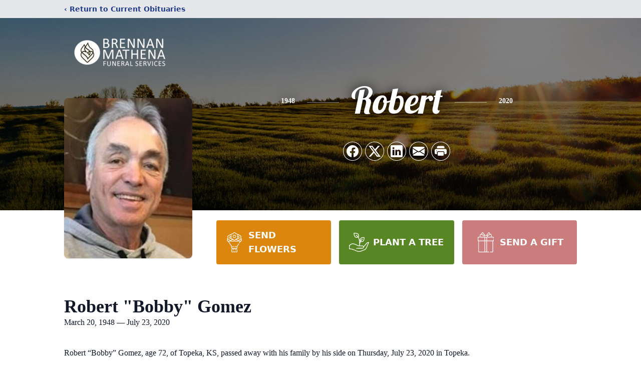

--- FILE ---
content_type: text/html; charset=utf-8
request_url: https://www.google.com/recaptcha/enterprise/anchor?ar=1&k=6LexWFkjAAAAAErALCzm3tYGCPDl7ncBsvnzQizx&co=aHR0cHM6Ly93d3cuYnJlbm5hbm1hdGhlbmFmaC5jb206NDQz&hl=en&type=image&v=N67nZn4AqZkNcbeMu4prBgzg&theme=light&size=invisible&badge=bottomright&anchor-ms=20000&execute-ms=30000&cb=yvoczenyyu16
body_size: 48680
content:
<!DOCTYPE HTML><html dir="ltr" lang="en"><head><meta http-equiv="Content-Type" content="text/html; charset=UTF-8">
<meta http-equiv="X-UA-Compatible" content="IE=edge">
<title>reCAPTCHA</title>
<style type="text/css">
/* cyrillic-ext */
@font-face {
  font-family: 'Roboto';
  font-style: normal;
  font-weight: 400;
  font-stretch: 100%;
  src: url(//fonts.gstatic.com/s/roboto/v48/KFO7CnqEu92Fr1ME7kSn66aGLdTylUAMa3GUBHMdazTgWw.woff2) format('woff2');
  unicode-range: U+0460-052F, U+1C80-1C8A, U+20B4, U+2DE0-2DFF, U+A640-A69F, U+FE2E-FE2F;
}
/* cyrillic */
@font-face {
  font-family: 'Roboto';
  font-style: normal;
  font-weight: 400;
  font-stretch: 100%;
  src: url(//fonts.gstatic.com/s/roboto/v48/KFO7CnqEu92Fr1ME7kSn66aGLdTylUAMa3iUBHMdazTgWw.woff2) format('woff2');
  unicode-range: U+0301, U+0400-045F, U+0490-0491, U+04B0-04B1, U+2116;
}
/* greek-ext */
@font-face {
  font-family: 'Roboto';
  font-style: normal;
  font-weight: 400;
  font-stretch: 100%;
  src: url(//fonts.gstatic.com/s/roboto/v48/KFO7CnqEu92Fr1ME7kSn66aGLdTylUAMa3CUBHMdazTgWw.woff2) format('woff2');
  unicode-range: U+1F00-1FFF;
}
/* greek */
@font-face {
  font-family: 'Roboto';
  font-style: normal;
  font-weight: 400;
  font-stretch: 100%;
  src: url(//fonts.gstatic.com/s/roboto/v48/KFO7CnqEu92Fr1ME7kSn66aGLdTylUAMa3-UBHMdazTgWw.woff2) format('woff2');
  unicode-range: U+0370-0377, U+037A-037F, U+0384-038A, U+038C, U+038E-03A1, U+03A3-03FF;
}
/* math */
@font-face {
  font-family: 'Roboto';
  font-style: normal;
  font-weight: 400;
  font-stretch: 100%;
  src: url(//fonts.gstatic.com/s/roboto/v48/KFO7CnqEu92Fr1ME7kSn66aGLdTylUAMawCUBHMdazTgWw.woff2) format('woff2');
  unicode-range: U+0302-0303, U+0305, U+0307-0308, U+0310, U+0312, U+0315, U+031A, U+0326-0327, U+032C, U+032F-0330, U+0332-0333, U+0338, U+033A, U+0346, U+034D, U+0391-03A1, U+03A3-03A9, U+03B1-03C9, U+03D1, U+03D5-03D6, U+03F0-03F1, U+03F4-03F5, U+2016-2017, U+2034-2038, U+203C, U+2040, U+2043, U+2047, U+2050, U+2057, U+205F, U+2070-2071, U+2074-208E, U+2090-209C, U+20D0-20DC, U+20E1, U+20E5-20EF, U+2100-2112, U+2114-2115, U+2117-2121, U+2123-214F, U+2190, U+2192, U+2194-21AE, U+21B0-21E5, U+21F1-21F2, U+21F4-2211, U+2213-2214, U+2216-22FF, U+2308-230B, U+2310, U+2319, U+231C-2321, U+2336-237A, U+237C, U+2395, U+239B-23B7, U+23D0, U+23DC-23E1, U+2474-2475, U+25AF, U+25B3, U+25B7, U+25BD, U+25C1, U+25CA, U+25CC, U+25FB, U+266D-266F, U+27C0-27FF, U+2900-2AFF, U+2B0E-2B11, U+2B30-2B4C, U+2BFE, U+3030, U+FF5B, U+FF5D, U+1D400-1D7FF, U+1EE00-1EEFF;
}
/* symbols */
@font-face {
  font-family: 'Roboto';
  font-style: normal;
  font-weight: 400;
  font-stretch: 100%;
  src: url(//fonts.gstatic.com/s/roboto/v48/KFO7CnqEu92Fr1ME7kSn66aGLdTylUAMaxKUBHMdazTgWw.woff2) format('woff2');
  unicode-range: U+0001-000C, U+000E-001F, U+007F-009F, U+20DD-20E0, U+20E2-20E4, U+2150-218F, U+2190, U+2192, U+2194-2199, U+21AF, U+21E6-21F0, U+21F3, U+2218-2219, U+2299, U+22C4-22C6, U+2300-243F, U+2440-244A, U+2460-24FF, U+25A0-27BF, U+2800-28FF, U+2921-2922, U+2981, U+29BF, U+29EB, U+2B00-2BFF, U+4DC0-4DFF, U+FFF9-FFFB, U+10140-1018E, U+10190-1019C, U+101A0, U+101D0-101FD, U+102E0-102FB, U+10E60-10E7E, U+1D2C0-1D2D3, U+1D2E0-1D37F, U+1F000-1F0FF, U+1F100-1F1AD, U+1F1E6-1F1FF, U+1F30D-1F30F, U+1F315, U+1F31C, U+1F31E, U+1F320-1F32C, U+1F336, U+1F378, U+1F37D, U+1F382, U+1F393-1F39F, U+1F3A7-1F3A8, U+1F3AC-1F3AF, U+1F3C2, U+1F3C4-1F3C6, U+1F3CA-1F3CE, U+1F3D4-1F3E0, U+1F3ED, U+1F3F1-1F3F3, U+1F3F5-1F3F7, U+1F408, U+1F415, U+1F41F, U+1F426, U+1F43F, U+1F441-1F442, U+1F444, U+1F446-1F449, U+1F44C-1F44E, U+1F453, U+1F46A, U+1F47D, U+1F4A3, U+1F4B0, U+1F4B3, U+1F4B9, U+1F4BB, U+1F4BF, U+1F4C8-1F4CB, U+1F4D6, U+1F4DA, U+1F4DF, U+1F4E3-1F4E6, U+1F4EA-1F4ED, U+1F4F7, U+1F4F9-1F4FB, U+1F4FD-1F4FE, U+1F503, U+1F507-1F50B, U+1F50D, U+1F512-1F513, U+1F53E-1F54A, U+1F54F-1F5FA, U+1F610, U+1F650-1F67F, U+1F687, U+1F68D, U+1F691, U+1F694, U+1F698, U+1F6AD, U+1F6B2, U+1F6B9-1F6BA, U+1F6BC, U+1F6C6-1F6CF, U+1F6D3-1F6D7, U+1F6E0-1F6EA, U+1F6F0-1F6F3, U+1F6F7-1F6FC, U+1F700-1F7FF, U+1F800-1F80B, U+1F810-1F847, U+1F850-1F859, U+1F860-1F887, U+1F890-1F8AD, U+1F8B0-1F8BB, U+1F8C0-1F8C1, U+1F900-1F90B, U+1F93B, U+1F946, U+1F984, U+1F996, U+1F9E9, U+1FA00-1FA6F, U+1FA70-1FA7C, U+1FA80-1FA89, U+1FA8F-1FAC6, U+1FACE-1FADC, U+1FADF-1FAE9, U+1FAF0-1FAF8, U+1FB00-1FBFF;
}
/* vietnamese */
@font-face {
  font-family: 'Roboto';
  font-style: normal;
  font-weight: 400;
  font-stretch: 100%;
  src: url(//fonts.gstatic.com/s/roboto/v48/KFO7CnqEu92Fr1ME7kSn66aGLdTylUAMa3OUBHMdazTgWw.woff2) format('woff2');
  unicode-range: U+0102-0103, U+0110-0111, U+0128-0129, U+0168-0169, U+01A0-01A1, U+01AF-01B0, U+0300-0301, U+0303-0304, U+0308-0309, U+0323, U+0329, U+1EA0-1EF9, U+20AB;
}
/* latin-ext */
@font-face {
  font-family: 'Roboto';
  font-style: normal;
  font-weight: 400;
  font-stretch: 100%;
  src: url(//fonts.gstatic.com/s/roboto/v48/KFO7CnqEu92Fr1ME7kSn66aGLdTylUAMa3KUBHMdazTgWw.woff2) format('woff2');
  unicode-range: U+0100-02BA, U+02BD-02C5, U+02C7-02CC, U+02CE-02D7, U+02DD-02FF, U+0304, U+0308, U+0329, U+1D00-1DBF, U+1E00-1E9F, U+1EF2-1EFF, U+2020, U+20A0-20AB, U+20AD-20C0, U+2113, U+2C60-2C7F, U+A720-A7FF;
}
/* latin */
@font-face {
  font-family: 'Roboto';
  font-style: normal;
  font-weight: 400;
  font-stretch: 100%;
  src: url(//fonts.gstatic.com/s/roboto/v48/KFO7CnqEu92Fr1ME7kSn66aGLdTylUAMa3yUBHMdazQ.woff2) format('woff2');
  unicode-range: U+0000-00FF, U+0131, U+0152-0153, U+02BB-02BC, U+02C6, U+02DA, U+02DC, U+0304, U+0308, U+0329, U+2000-206F, U+20AC, U+2122, U+2191, U+2193, U+2212, U+2215, U+FEFF, U+FFFD;
}
/* cyrillic-ext */
@font-face {
  font-family: 'Roboto';
  font-style: normal;
  font-weight: 500;
  font-stretch: 100%;
  src: url(//fonts.gstatic.com/s/roboto/v48/KFO7CnqEu92Fr1ME7kSn66aGLdTylUAMa3GUBHMdazTgWw.woff2) format('woff2');
  unicode-range: U+0460-052F, U+1C80-1C8A, U+20B4, U+2DE0-2DFF, U+A640-A69F, U+FE2E-FE2F;
}
/* cyrillic */
@font-face {
  font-family: 'Roboto';
  font-style: normal;
  font-weight: 500;
  font-stretch: 100%;
  src: url(//fonts.gstatic.com/s/roboto/v48/KFO7CnqEu92Fr1ME7kSn66aGLdTylUAMa3iUBHMdazTgWw.woff2) format('woff2');
  unicode-range: U+0301, U+0400-045F, U+0490-0491, U+04B0-04B1, U+2116;
}
/* greek-ext */
@font-face {
  font-family: 'Roboto';
  font-style: normal;
  font-weight: 500;
  font-stretch: 100%;
  src: url(//fonts.gstatic.com/s/roboto/v48/KFO7CnqEu92Fr1ME7kSn66aGLdTylUAMa3CUBHMdazTgWw.woff2) format('woff2');
  unicode-range: U+1F00-1FFF;
}
/* greek */
@font-face {
  font-family: 'Roboto';
  font-style: normal;
  font-weight: 500;
  font-stretch: 100%;
  src: url(//fonts.gstatic.com/s/roboto/v48/KFO7CnqEu92Fr1ME7kSn66aGLdTylUAMa3-UBHMdazTgWw.woff2) format('woff2');
  unicode-range: U+0370-0377, U+037A-037F, U+0384-038A, U+038C, U+038E-03A1, U+03A3-03FF;
}
/* math */
@font-face {
  font-family: 'Roboto';
  font-style: normal;
  font-weight: 500;
  font-stretch: 100%;
  src: url(//fonts.gstatic.com/s/roboto/v48/KFO7CnqEu92Fr1ME7kSn66aGLdTylUAMawCUBHMdazTgWw.woff2) format('woff2');
  unicode-range: U+0302-0303, U+0305, U+0307-0308, U+0310, U+0312, U+0315, U+031A, U+0326-0327, U+032C, U+032F-0330, U+0332-0333, U+0338, U+033A, U+0346, U+034D, U+0391-03A1, U+03A3-03A9, U+03B1-03C9, U+03D1, U+03D5-03D6, U+03F0-03F1, U+03F4-03F5, U+2016-2017, U+2034-2038, U+203C, U+2040, U+2043, U+2047, U+2050, U+2057, U+205F, U+2070-2071, U+2074-208E, U+2090-209C, U+20D0-20DC, U+20E1, U+20E5-20EF, U+2100-2112, U+2114-2115, U+2117-2121, U+2123-214F, U+2190, U+2192, U+2194-21AE, U+21B0-21E5, U+21F1-21F2, U+21F4-2211, U+2213-2214, U+2216-22FF, U+2308-230B, U+2310, U+2319, U+231C-2321, U+2336-237A, U+237C, U+2395, U+239B-23B7, U+23D0, U+23DC-23E1, U+2474-2475, U+25AF, U+25B3, U+25B7, U+25BD, U+25C1, U+25CA, U+25CC, U+25FB, U+266D-266F, U+27C0-27FF, U+2900-2AFF, U+2B0E-2B11, U+2B30-2B4C, U+2BFE, U+3030, U+FF5B, U+FF5D, U+1D400-1D7FF, U+1EE00-1EEFF;
}
/* symbols */
@font-face {
  font-family: 'Roboto';
  font-style: normal;
  font-weight: 500;
  font-stretch: 100%;
  src: url(//fonts.gstatic.com/s/roboto/v48/KFO7CnqEu92Fr1ME7kSn66aGLdTylUAMaxKUBHMdazTgWw.woff2) format('woff2');
  unicode-range: U+0001-000C, U+000E-001F, U+007F-009F, U+20DD-20E0, U+20E2-20E4, U+2150-218F, U+2190, U+2192, U+2194-2199, U+21AF, U+21E6-21F0, U+21F3, U+2218-2219, U+2299, U+22C4-22C6, U+2300-243F, U+2440-244A, U+2460-24FF, U+25A0-27BF, U+2800-28FF, U+2921-2922, U+2981, U+29BF, U+29EB, U+2B00-2BFF, U+4DC0-4DFF, U+FFF9-FFFB, U+10140-1018E, U+10190-1019C, U+101A0, U+101D0-101FD, U+102E0-102FB, U+10E60-10E7E, U+1D2C0-1D2D3, U+1D2E0-1D37F, U+1F000-1F0FF, U+1F100-1F1AD, U+1F1E6-1F1FF, U+1F30D-1F30F, U+1F315, U+1F31C, U+1F31E, U+1F320-1F32C, U+1F336, U+1F378, U+1F37D, U+1F382, U+1F393-1F39F, U+1F3A7-1F3A8, U+1F3AC-1F3AF, U+1F3C2, U+1F3C4-1F3C6, U+1F3CA-1F3CE, U+1F3D4-1F3E0, U+1F3ED, U+1F3F1-1F3F3, U+1F3F5-1F3F7, U+1F408, U+1F415, U+1F41F, U+1F426, U+1F43F, U+1F441-1F442, U+1F444, U+1F446-1F449, U+1F44C-1F44E, U+1F453, U+1F46A, U+1F47D, U+1F4A3, U+1F4B0, U+1F4B3, U+1F4B9, U+1F4BB, U+1F4BF, U+1F4C8-1F4CB, U+1F4D6, U+1F4DA, U+1F4DF, U+1F4E3-1F4E6, U+1F4EA-1F4ED, U+1F4F7, U+1F4F9-1F4FB, U+1F4FD-1F4FE, U+1F503, U+1F507-1F50B, U+1F50D, U+1F512-1F513, U+1F53E-1F54A, U+1F54F-1F5FA, U+1F610, U+1F650-1F67F, U+1F687, U+1F68D, U+1F691, U+1F694, U+1F698, U+1F6AD, U+1F6B2, U+1F6B9-1F6BA, U+1F6BC, U+1F6C6-1F6CF, U+1F6D3-1F6D7, U+1F6E0-1F6EA, U+1F6F0-1F6F3, U+1F6F7-1F6FC, U+1F700-1F7FF, U+1F800-1F80B, U+1F810-1F847, U+1F850-1F859, U+1F860-1F887, U+1F890-1F8AD, U+1F8B0-1F8BB, U+1F8C0-1F8C1, U+1F900-1F90B, U+1F93B, U+1F946, U+1F984, U+1F996, U+1F9E9, U+1FA00-1FA6F, U+1FA70-1FA7C, U+1FA80-1FA89, U+1FA8F-1FAC6, U+1FACE-1FADC, U+1FADF-1FAE9, U+1FAF0-1FAF8, U+1FB00-1FBFF;
}
/* vietnamese */
@font-face {
  font-family: 'Roboto';
  font-style: normal;
  font-weight: 500;
  font-stretch: 100%;
  src: url(//fonts.gstatic.com/s/roboto/v48/KFO7CnqEu92Fr1ME7kSn66aGLdTylUAMa3OUBHMdazTgWw.woff2) format('woff2');
  unicode-range: U+0102-0103, U+0110-0111, U+0128-0129, U+0168-0169, U+01A0-01A1, U+01AF-01B0, U+0300-0301, U+0303-0304, U+0308-0309, U+0323, U+0329, U+1EA0-1EF9, U+20AB;
}
/* latin-ext */
@font-face {
  font-family: 'Roboto';
  font-style: normal;
  font-weight: 500;
  font-stretch: 100%;
  src: url(//fonts.gstatic.com/s/roboto/v48/KFO7CnqEu92Fr1ME7kSn66aGLdTylUAMa3KUBHMdazTgWw.woff2) format('woff2');
  unicode-range: U+0100-02BA, U+02BD-02C5, U+02C7-02CC, U+02CE-02D7, U+02DD-02FF, U+0304, U+0308, U+0329, U+1D00-1DBF, U+1E00-1E9F, U+1EF2-1EFF, U+2020, U+20A0-20AB, U+20AD-20C0, U+2113, U+2C60-2C7F, U+A720-A7FF;
}
/* latin */
@font-face {
  font-family: 'Roboto';
  font-style: normal;
  font-weight: 500;
  font-stretch: 100%;
  src: url(//fonts.gstatic.com/s/roboto/v48/KFO7CnqEu92Fr1ME7kSn66aGLdTylUAMa3yUBHMdazQ.woff2) format('woff2');
  unicode-range: U+0000-00FF, U+0131, U+0152-0153, U+02BB-02BC, U+02C6, U+02DA, U+02DC, U+0304, U+0308, U+0329, U+2000-206F, U+20AC, U+2122, U+2191, U+2193, U+2212, U+2215, U+FEFF, U+FFFD;
}
/* cyrillic-ext */
@font-face {
  font-family: 'Roboto';
  font-style: normal;
  font-weight: 900;
  font-stretch: 100%;
  src: url(//fonts.gstatic.com/s/roboto/v48/KFO7CnqEu92Fr1ME7kSn66aGLdTylUAMa3GUBHMdazTgWw.woff2) format('woff2');
  unicode-range: U+0460-052F, U+1C80-1C8A, U+20B4, U+2DE0-2DFF, U+A640-A69F, U+FE2E-FE2F;
}
/* cyrillic */
@font-face {
  font-family: 'Roboto';
  font-style: normal;
  font-weight: 900;
  font-stretch: 100%;
  src: url(//fonts.gstatic.com/s/roboto/v48/KFO7CnqEu92Fr1ME7kSn66aGLdTylUAMa3iUBHMdazTgWw.woff2) format('woff2');
  unicode-range: U+0301, U+0400-045F, U+0490-0491, U+04B0-04B1, U+2116;
}
/* greek-ext */
@font-face {
  font-family: 'Roboto';
  font-style: normal;
  font-weight: 900;
  font-stretch: 100%;
  src: url(//fonts.gstatic.com/s/roboto/v48/KFO7CnqEu92Fr1ME7kSn66aGLdTylUAMa3CUBHMdazTgWw.woff2) format('woff2');
  unicode-range: U+1F00-1FFF;
}
/* greek */
@font-face {
  font-family: 'Roboto';
  font-style: normal;
  font-weight: 900;
  font-stretch: 100%;
  src: url(//fonts.gstatic.com/s/roboto/v48/KFO7CnqEu92Fr1ME7kSn66aGLdTylUAMa3-UBHMdazTgWw.woff2) format('woff2');
  unicode-range: U+0370-0377, U+037A-037F, U+0384-038A, U+038C, U+038E-03A1, U+03A3-03FF;
}
/* math */
@font-face {
  font-family: 'Roboto';
  font-style: normal;
  font-weight: 900;
  font-stretch: 100%;
  src: url(//fonts.gstatic.com/s/roboto/v48/KFO7CnqEu92Fr1ME7kSn66aGLdTylUAMawCUBHMdazTgWw.woff2) format('woff2');
  unicode-range: U+0302-0303, U+0305, U+0307-0308, U+0310, U+0312, U+0315, U+031A, U+0326-0327, U+032C, U+032F-0330, U+0332-0333, U+0338, U+033A, U+0346, U+034D, U+0391-03A1, U+03A3-03A9, U+03B1-03C9, U+03D1, U+03D5-03D6, U+03F0-03F1, U+03F4-03F5, U+2016-2017, U+2034-2038, U+203C, U+2040, U+2043, U+2047, U+2050, U+2057, U+205F, U+2070-2071, U+2074-208E, U+2090-209C, U+20D0-20DC, U+20E1, U+20E5-20EF, U+2100-2112, U+2114-2115, U+2117-2121, U+2123-214F, U+2190, U+2192, U+2194-21AE, U+21B0-21E5, U+21F1-21F2, U+21F4-2211, U+2213-2214, U+2216-22FF, U+2308-230B, U+2310, U+2319, U+231C-2321, U+2336-237A, U+237C, U+2395, U+239B-23B7, U+23D0, U+23DC-23E1, U+2474-2475, U+25AF, U+25B3, U+25B7, U+25BD, U+25C1, U+25CA, U+25CC, U+25FB, U+266D-266F, U+27C0-27FF, U+2900-2AFF, U+2B0E-2B11, U+2B30-2B4C, U+2BFE, U+3030, U+FF5B, U+FF5D, U+1D400-1D7FF, U+1EE00-1EEFF;
}
/* symbols */
@font-face {
  font-family: 'Roboto';
  font-style: normal;
  font-weight: 900;
  font-stretch: 100%;
  src: url(//fonts.gstatic.com/s/roboto/v48/KFO7CnqEu92Fr1ME7kSn66aGLdTylUAMaxKUBHMdazTgWw.woff2) format('woff2');
  unicode-range: U+0001-000C, U+000E-001F, U+007F-009F, U+20DD-20E0, U+20E2-20E4, U+2150-218F, U+2190, U+2192, U+2194-2199, U+21AF, U+21E6-21F0, U+21F3, U+2218-2219, U+2299, U+22C4-22C6, U+2300-243F, U+2440-244A, U+2460-24FF, U+25A0-27BF, U+2800-28FF, U+2921-2922, U+2981, U+29BF, U+29EB, U+2B00-2BFF, U+4DC0-4DFF, U+FFF9-FFFB, U+10140-1018E, U+10190-1019C, U+101A0, U+101D0-101FD, U+102E0-102FB, U+10E60-10E7E, U+1D2C0-1D2D3, U+1D2E0-1D37F, U+1F000-1F0FF, U+1F100-1F1AD, U+1F1E6-1F1FF, U+1F30D-1F30F, U+1F315, U+1F31C, U+1F31E, U+1F320-1F32C, U+1F336, U+1F378, U+1F37D, U+1F382, U+1F393-1F39F, U+1F3A7-1F3A8, U+1F3AC-1F3AF, U+1F3C2, U+1F3C4-1F3C6, U+1F3CA-1F3CE, U+1F3D4-1F3E0, U+1F3ED, U+1F3F1-1F3F3, U+1F3F5-1F3F7, U+1F408, U+1F415, U+1F41F, U+1F426, U+1F43F, U+1F441-1F442, U+1F444, U+1F446-1F449, U+1F44C-1F44E, U+1F453, U+1F46A, U+1F47D, U+1F4A3, U+1F4B0, U+1F4B3, U+1F4B9, U+1F4BB, U+1F4BF, U+1F4C8-1F4CB, U+1F4D6, U+1F4DA, U+1F4DF, U+1F4E3-1F4E6, U+1F4EA-1F4ED, U+1F4F7, U+1F4F9-1F4FB, U+1F4FD-1F4FE, U+1F503, U+1F507-1F50B, U+1F50D, U+1F512-1F513, U+1F53E-1F54A, U+1F54F-1F5FA, U+1F610, U+1F650-1F67F, U+1F687, U+1F68D, U+1F691, U+1F694, U+1F698, U+1F6AD, U+1F6B2, U+1F6B9-1F6BA, U+1F6BC, U+1F6C6-1F6CF, U+1F6D3-1F6D7, U+1F6E0-1F6EA, U+1F6F0-1F6F3, U+1F6F7-1F6FC, U+1F700-1F7FF, U+1F800-1F80B, U+1F810-1F847, U+1F850-1F859, U+1F860-1F887, U+1F890-1F8AD, U+1F8B0-1F8BB, U+1F8C0-1F8C1, U+1F900-1F90B, U+1F93B, U+1F946, U+1F984, U+1F996, U+1F9E9, U+1FA00-1FA6F, U+1FA70-1FA7C, U+1FA80-1FA89, U+1FA8F-1FAC6, U+1FACE-1FADC, U+1FADF-1FAE9, U+1FAF0-1FAF8, U+1FB00-1FBFF;
}
/* vietnamese */
@font-face {
  font-family: 'Roboto';
  font-style: normal;
  font-weight: 900;
  font-stretch: 100%;
  src: url(//fonts.gstatic.com/s/roboto/v48/KFO7CnqEu92Fr1ME7kSn66aGLdTylUAMa3OUBHMdazTgWw.woff2) format('woff2');
  unicode-range: U+0102-0103, U+0110-0111, U+0128-0129, U+0168-0169, U+01A0-01A1, U+01AF-01B0, U+0300-0301, U+0303-0304, U+0308-0309, U+0323, U+0329, U+1EA0-1EF9, U+20AB;
}
/* latin-ext */
@font-face {
  font-family: 'Roboto';
  font-style: normal;
  font-weight: 900;
  font-stretch: 100%;
  src: url(//fonts.gstatic.com/s/roboto/v48/KFO7CnqEu92Fr1ME7kSn66aGLdTylUAMa3KUBHMdazTgWw.woff2) format('woff2');
  unicode-range: U+0100-02BA, U+02BD-02C5, U+02C7-02CC, U+02CE-02D7, U+02DD-02FF, U+0304, U+0308, U+0329, U+1D00-1DBF, U+1E00-1E9F, U+1EF2-1EFF, U+2020, U+20A0-20AB, U+20AD-20C0, U+2113, U+2C60-2C7F, U+A720-A7FF;
}
/* latin */
@font-face {
  font-family: 'Roboto';
  font-style: normal;
  font-weight: 900;
  font-stretch: 100%;
  src: url(//fonts.gstatic.com/s/roboto/v48/KFO7CnqEu92Fr1ME7kSn66aGLdTylUAMa3yUBHMdazQ.woff2) format('woff2');
  unicode-range: U+0000-00FF, U+0131, U+0152-0153, U+02BB-02BC, U+02C6, U+02DA, U+02DC, U+0304, U+0308, U+0329, U+2000-206F, U+20AC, U+2122, U+2191, U+2193, U+2212, U+2215, U+FEFF, U+FFFD;
}

</style>
<link rel="stylesheet" type="text/css" href="https://www.gstatic.com/recaptcha/releases/N67nZn4AqZkNcbeMu4prBgzg/styles__ltr.css">
<script nonce="00XjMHwSsEBR2hnHgtxe1g" type="text/javascript">window['__recaptcha_api'] = 'https://www.google.com/recaptcha/enterprise/';</script>
<script type="text/javascript" src="https://www.gstatic.com/recaptcha/releases/N67nZn4AqZkNcbeMu4prBgzg/recaptcha__en.js" nonce="00XjMHwSsEBR2hnHgtxe1g">
      
    </script></head>
<body><div id="rc-anchor-alert" class="rc-anchor-alert"></div>
<input type="hidden" id="recaptcha-token" value="[base64]">
<script type="text/javascript" nonce="00XjMHwSsEBR2hnHgtxe1g">
      recaptcha.anchor.Main.init("[\x22ainput\x22,[\x22bgdata\x22,\x22\x22,\[base64]/[base64]/[base64]/[base64]/[base64]/UltsKytdPUU6KEU8MjA0OD9SW2wrK109RT4+NnwxOTI6KChFJjY0NTEyKT09NTUyOTYmJk0rMTxjLmxlbmd0aCYmKGMuY2hhckNvZGVBdChNKzEpJjY0NTEyKT09NTYzMjA/[base64]/[base64]/[base64]/[base64]/[base64]/[base64]/[base64]\x22,\[base64]\\u003d\\u003d\x22,\[base64]/DrBTCrxtNP8OdB8KoSlvDoB3DgBgsA8KEwrXCksKCw5YLZMOUBcORwrXCk8KkNkXDisOXwqQ7wqJGw4DCvMORfVLCh8KsM8Oow4LCq8KTwroEwrc8GSXDrcKKZVjCoz3CsUYFVlh8RcO0w7XCpGhzKFvDh8K2EcOaAMOlCDYIcVo9Px/CkGTDgcKkw4zCjcK3wo97w7XDlQvCuQ/Chx/Cs8OCw77CgsOiwrEXwq0+KwR7cFpxw7DDmU/DsQbCkyrCmsKNIi5eTEpnwr47wrVaX8K4w4Zwa3rCkcKxw7XChsKCYcOTecKaw6HCmMKqwoXDgzrCk8OPw57DnsKKG2YSwpDCtsO9wpjDtjRow4jDjcKFw5DChTMQw60nMsK3XwLCosKnw5EAf8O7LWvDmG90B2hpaMKow7BcIz7Do3bCkwNUIF1aYSrDiMOiwqjCoX/CuzcyZSNvwrwsL0gtwqPCosKlwrlIw7x/w6rDmsKKwrs4w4siwqDDkxvCjT7CnsKIwprDtCHCnmzDtMOFwpMXwqtZwpFgNsOUwp3DlQUUVcKRw7QAfcOqKMO1YsKZSBF/OsKTFMONT1M6RklZw5xkw7jDnGg3W8K1G0wxwqxuNlDCtQfDpsORwowywrDCgcKswp/Ds1/[base64]/TiAawrjDqMOmCABTUAPCocOcw7o1w64IRXUgw5jCmMOSwrLDu1zDnMOhwrs3I8OVbGZzIglkw4DDolnCnMOuYsOAwpYHw5VUw7dIWn/CmElTMnZQWW/CgyXDmMOQwr4rwrjCiMOQT8K5w7Y0w57DqlzClijDphNffVhnA8OUGUR6woHCmWlCacOiw7x6bGjDlkdjw6Aow6RRPSrDlTcGw43DiMKmwphVVcKywoUFRAvDuRwMCHZkwozClMKjRGc6w7nDjcKxw5/CtsOgI8KWw43Dp8Omw6tgw6LDhsO4w6wPwoDCiMOxw6bDhDJvw5fCni/Dm8K2ME7CmBPDhg/[base64]/PsOsRCJ4w5LDhTBFdMKwccOowqjDn8KMPcKGwq/Dom7Ch8OFTE1XdQsVWnLCmRPDp8KAAsK7H8OwUkDDm2RsRhY4PsOxw4Iyw67DghMPQnYjCcORwo5sXSNiaygmw7VvwpQLClFEEMKKw6pTwr8cH2cmJFZdaDTCncOOLVFWwrXCiMKBB8KdFHjDkQHCizocVCTDiMKzXsOXfsO7wr7Cl27DshU4w7/DnDDCtcK/wrdnTMKHw6oRwr5owrvCs8OVw6HClsOcMsOJPFYXCcK/[base64]/w7fDnsOzDTgnwqpzw78hCAwcw4NMP8KMBcOKwoJkwoxKwqzCq8KAwooKEcK+wpDCm8K+OUbDk8Kzaz9Vw5hSIVjCmMOzC8Okwo/[base64]/GS4Bwo0iE1xjw7bCjEPDscOcIMKdcB4rPsOzwovCnyzCr8KvdsKowpLCnnzDo1giC8KwBEzCisKIwqkRwrDDvkHDjVFcw5t5dwzDpMOZBcOxw7/DrjJIYHF7ScKUQsKuaDvCqsODOsKDw6Qce8ODwrAMVMKhwrZWQ3jDo8Ohw6bCnMOgw78ofglKw4PDrAsoE17CuiYCwrdfwrjDilhRwoEFLy97w6kawpnChsKcwoLDoXNjwpgLSsOSw4E/RcKqwqbCr8OxfsK6w4RyXQIfwrPDo8ODbE3CncKgw7lIwrnChlwMwo1JRMKLwpfCk8KvCcKZNjHCsk9LDkjDiMKLCWPDm2jDo8K+wr3Di8O5w7o3YmXCinHCknU1woI/Y8KpCsKOBWbDl8KewqIAwo5AdErDqW3CkMKiCTksA0YJC0vChsKjw58hwpDCgMOMwoFqIw03LWUNfcK/K8Ovw58zVcK0w70wwopOw6HDiyrDohbClsKaHD4qw5/DvnROw4LDu8OAw5oyw5kCDcK+wqF0EcK+wrIyw6zDpMO0Z8Krw43Dn8OoRcKrDsK4d8OMNi/DqzzDmCcSw7DCuSoGP37CrcOqcsOuw4VWwoYQbcK+wpjDt8K6fxjCmCgrwqjDi2rDvmEkwoJiw5TCrVYuYwwDw7XDum8SwqzDlsKnwoEEwocUwpPCrcKQQDs5IQbDmUJZWMODe8OBZkzCtMOReE48w7/DhsOTw5HCslfDh8KLbVQNwoN/wpfCu1DDtsO8woDCq8K1wojCuMKFwr5va8K2BXh8w4cEU3oww5s6wrLChMOyw6x1VsKSQ8KAGcKESBTCg2/Dj0Alw7bCucOFWCUGW3rDuyAHC2HDj8ObSTLDvnrDgl3Cpykhw5BtLzfDkcOxH8Kzw4vCtcKsw4LCrG04bsKGSyPDo8Kdw5/CiTPCqiPCjcOaS8OxT8Knw7Jzw7zDqz1vRStlw6s4wrduEXcjUFh8w4pOw5JQw5/DsVwXQVrCgMKrwqF7w5QYw4rCvMKbwpHDpsKyZcO/dxt0w5RTwq01wqIQw4k3w5jCgjjCuQrCpcOyw5N3FVN/wr3DpMKbcMO6eUY6wr9CIA0QRsOtSjEmb8OWC8OJw4jDmMKpXTjCssKnBy9eTmRyw5fCmizDsQfCvkcDX8OzUAPCmVE6esKmEcO4FMOqw6bDucKsIG5Fw47CnsOIw78vdT15YGfCrgZHw6XDn8KxRSHDlVlJIU/[base64]/Ci8KSwojChkwwaMKDQ8KNw6A2ODjDj8Odw5YfPsK6acODKWDDocKjw4tGGFFmWBXCoAvDp8OuFkXDvxxYw47CkibDvTrDpcKSIGjDiG7DtMOEYw8+wqU7wps3PMOSMlFvwrzCsn3CvcKsD33CpnDCqTBawpfDj2/CicOnwrXDvThPQsKaVMKpw6pYSsK2w40TYsKTwqfCmDB+Kg0QB1PDmxxgwoY4RVJUXgY8wpcFwo3Dqzt/GsOoUjTDtwTCg1nDocKsbsK8w6RAXSUFwqBKcxdmTsOgdjQzwq/DqiBrwoNsVsKpKiM0B8KTw7jDicKdw4PDq8O7U8O8w4otaMKdw6/DmMOswqnDnl4EfBvDrxgywp7CiFPDkDEzwrp0CsOkwqPDtsOxw4vCrcOwWnrDng4Uw4jDnsOjI8OEw7czw4jCnGbDgxDCm3/Cn15fS8KISQDDjwBhw4nDiGU9wrJ5w7wxNk7DhMOdJMKme8K3eMOXXsKJTMKYcDNIYsKidcO2C2tuw67CoivCuWzCoBHCtk/DuU1nw6M2EsOxSFkrwq7DvzRfJFvDqHsMwq3DjlHDgsOow7nCoXslw7PCjTgLwo3CmcOmwq/DqMKIEDbCu8KWPWEewoMuw7Jewo7Dox/Cqj3Dr1dydcKdw4cTS8KFwoI+c3vCm8O/dhwlMcOdw5LCuSHDsHA5Ml1Nw7DCjcOQYsOgw4JJwo5Zw4caw7pjdsKtw63Du8OvNyDDsMORwr7CmsOgEUbCscKTwrrCg3HDjSHDjcOSRBoASMKKw4Bjw5rDsH7DkMOBEsOwaTXDkEvDq8KKE8ODDkkjw6o/WMOQwrYnNcO5Gh49woDCn8OpwoBcw6wUQXvCsG0jwozDuMK3wpbDq8K7wrFVNC3ClMKhdHsxwonCk8KBDxBLNsOew47CqCzDocO9Z2sAwozCnMKpDcOrSVfCu8Odw6PCgsKsw6rDuHhQw7dnRg9dw4NDamIcJlDDrcOADnjCrmHCv2zDgcOtCm/Ct8KiLRzDhinCh2x/IMOAwrfCiTPDixRnQnPDkDvCqMKaw6YZWU4uRsKSWMONwozDpcOCCR/CmTjChsOwbsO8w47Dk8KdZXXDl3zDsQZzwrrCjsOTFMO2WBVDYWzCncKZJcKYAcODEWvChcKPLMK/bynDq3HDpcK8AMKmwpF7wpLDicKJw6nDryEiP2zDqGY2wqzDqcKrYcKiwpLDohbCocKZwoLDg8K/eU/[base64]/woMBdcOBwpQDwpbCjMKyeMKoPVZmeTnCh8ONNQ11ccKywqoSIMOWw4nDj2dmdcOgIcODwqfDnRjDucOyw6hKL8O+w7XDgSJzwoLCtsOLwqUeHSVKWsOkaUrCtHE9wp4Ew7/CrgjCrkfDpcK6w6kewrHCqFTCqcOOw4bCnAHCmMKeZcOpw54rTHLCqcKJYD4uwqZ4w6rCjMKnw63DsMOeUcKQwqcHbjLDjMOUR8KEQMKpbcOPwr/DhA7CtMKDwrTCqGlmHnUow4UWVwfChMKEJVdRCGZJw6tcw4DCgsO9NzjCjMO1EjnCusOgw4zCmXnCrsKsOsKNX8KewpFjwrIVw5DDrz3ClE/[base64]/C8KMwrzDlMOsCMO5w4DDljjDjTIkfsKPwosAwp9VM8Kvwo0ibcKtw7nCmHxXFi/[base64]/[base64]/QsOyVsKCVsOvw4jDpR7DjFsmQ8OEwpLCrBfDniITwrLDocOmw7fChsKDJkHCvMK1wqEkwoHCpMOQw5zDsBDDu8KxwonDjRvChcK7w4XDvVrCgMKVcgvCpMK4wqTDhl3Dli/DmwcFw6lWDcOyeMKwwprCqDjDkMOZw41dHsKJwpbCnMOPVG4rwqzDrF/CjsKgwp1xwpQ5McKcL8KhIsO0YSEowrN1DMOHwq3CpEbCpzV3wrbChcKjKMOSw6FwRsK0cD8IwqNAwqc7bMOcAMKycMOdYG1ywozCm8OjJxErYlVfHWFdNHvDq30OKsO3SsOpwonDr8KDeBpKAcOBERR9bsKzw53Dtnh8woxXWizCl2FLW2TDr8O/w4HDhcKFDRXCo3ZAHxjChTzDo8K6JhTCp1g8wovCr8KRw6DDgRHDv2cuw6XCmMOZwr0Rw7rCjsK5XcOlCcKnw67DjMOCUxAzE2TCo8OAP8KrwqQPOcO/BEjCpcKiGsO/By7Dpm/Ck8Odw7jDiE7Cj8KxDsO7w6LClT8TV2vCtCt1wqfDvMKefsO2S8KXLsKzw6HDoEjClsOfwr/[base64]/ChsOKJMKoLX3DrcOGwpRJw4bDm8OaAcKgwq5kw5orPXAwwqZILH7CiBnCgSfDpFzDqTHDnW1uw6rCpGLDlMKbw5HDoT7CrcO/MQ1rwqQrw4chwpLDhcOzYSxVw4AowoJfUMK/f8O2GcOHT21nfsKcN3HDv8OHR8KmXEFZwp3DoMO8w4bDm8KAGWYOw743LgfDiH3DsMOzL8Kvwq7Ciz3Dg8Ohw5NUw4cbwqNOwrJow6/[base64]/V8O5w4M0ZsOiw5/DlMOLw6JzwqbDu0rCjgJJbBI2UVNNfsOGanXDkDjCs8Oew7vDmsOTw4hww4zCjjw3wrgYw6TCn8KFVAZkA8KzKsKDccO1wq/Cj8OZw5jCl37ClFRQMsOJJMKTfcKlFcOXw6HDlWATwrTClEVnwosFw5QEw5rDvMK/[base64]/DvHTDsMOndcOMw7LCjsODdhYkwqjDlcOReGjDn2JQw5nDgxZCwoRWNzPDliZ+w5E+EALCvjXCvGvCsXUwORs8QsOmw7VyOMKRVwLDpMORwrfDq8OraMOKS8K/wrzDqxjDi8OtQUo4wrzDgTDCgMOICcOUC8KVw4nDgMKFSMKPw43CnsK+XMOrw7TDrMKJwqzCt8OdZQBmw5HDvCjDs8K1w6h5NMOxw4tsQcKtXcOzKHHDqcOONcKoU8OMwpMeYMKDwprDn0kmwpMTLxA/EsODbDbCvXgrGMOGHcODw6vDozHDhkHDvnwnw7/CtnscwoXCs2RWaR/CvsOyw6s8w4FJHjvDi05qwozCrFYMEX7Du8O4w73CnBNMfMKYw7kdw4DCvcK5wrHDv8OOEcKxwrpcBsOZTMOWcsOlYGwGw7LDhsK8a8K1JClJN8KtOCfDuMK8w4hlQGTDqAjCgRrDvMODw7HDuVbCmjPDsMO4w74zwq99wp0vw6/CocKNwqHDoTpEw75BRU7DhsKxwrBoWngiIGt4TDDDkcKiaAQtLT9IQsO/PsOZDMKvKhrCr8OhBlfDo8KnHsK3w4jDkSNxFR0cwr0mXcKmw6zCiClBKcKlcR7CnMOLwqIGw5Y4KMKHNhHDuUTDliE2w5MAw5/DpsKOw63Cp2c5AnB2esOEO8K8LcOJw4TDhSFNwqHCh8OCdDY4JsKva8OuwqPDlcOwGiLDrcK/w7oww4EPQwDDiMKke0XCgmNKw5zCosKDb8K5wrzCtm09w4bDpMK2BcOJLMOpwoIHKH/DmT0JdAJow4/CtgwzEMKCw5DCqj3DlcO/[base64]/[base64]/[base64]/Cp8KmUMOhfw7CnsOyNWvCoxrDpWs3wrXDtDoWSMOjw57CvmYsXRYyw4bCsMO8OjcPHcO6MsKrwoTCh37DosK1E8KRwpRpw43Cp8OBw7/Dv2nCnwPDmMODw57CuEfClnHDuMKmwptjw78jwrUWUz4ow6XDrMKkw5A1woPDlMKNQcOtwq5NAsO/w4MHJ3jDoXx+w6x9w5Ihw7cOwqrCpcKmJGTDtmHCvQnDtiTDlcKtw5HCjMOaRMKLJsO6Nw1Bw4pEwoLCj3nDt8OvMcOQw7t7w7bDgAFPNxvDiijCkghtwrPDhww7BzLDuMKfUgt9w4FXFsKcG2/CkmB3KsOjw6x+w5DDocK7d0zDtcK7wp9kL8O6U17DtBI3wrZgw7BOI1AAworDvsO8w68+BDo/ETHCgsKMJ8KtZMOfw4lwcQVbwooDw5TCvUNow4TDjMK5AsO6JMKkFcKrbXDCm0JsfG7DjMKqwq5OJsOFwrPDscK3UCrCji3DicOeKsKCwo4KwpnCmsOdwp3DmMOPesOHwrfCvFwDFMO/w5DCncOKHE/DkHELNsOoAkxFw6DDjcOmXXHDuFYkV8OfwoEpZGJLUgfCgsKAw7MGcMOZD1XCiwzDg8KOw7tvwoQDwqDDgXHCtlUzwojDqcKqwp5kUcKVF8K1DnTCpsKwFm89w6NlGVICbE/CvMK7wrIUbVNATMKhwqTCjE7DusKrwr5nw59kw7fDqMK2JhouVcOrDizCjAnDgMO4w5RQF0XCksKeFDPDjMKTwr0zw4l0w5hcCC3CrcOvDsK1BMK6Z3YEwr/DpkskcjfCh0NCBcKhFidCwo7CrMK6JmjDjcKtGMKFw5vChcKfHMOVwpIUw5fDnsKGK8O2w7TCk8K/Q8K5KkXCkzvCgjE9W8Kmw4LDgcOhw7F+w54Gf8KSw4hPAhjDoh94bMOZIMKPdx5Pw5d1fsKxVMKfw5PDjsKBwpEzNWHCiMObw7/[base64]/CtFxNwq3CowvCmSfCuy1KAzNhw7TCrgnCgcKEVcOAwpQZLMKjM8OJwr/CmUhmFVw/AsKYw7AGwrxAw65Yw4DDvkbCtcKxw7cGw4/Ctn4+w68JfsOkMWjCmMKTw6LCmgvDnMO4w7vCoSNew51+wpgSw6dtw7Y/AMOSLEvDu2DCjsOLOVfCm8KYwovChMKnNiFSw7bDmTtQZQHDlkPDjVk9wptHwqPDk8K0JTlGwrgpasKGPD/Dt29LUcKTw7LDlCHCjsOnw4o7aFTDtHJXRijCk0xjwp3ChXEpw7HCrcKVa1DCt8OWwqPDuRNxJkkZw70KPWnCgjMywobCicOgwq3DsD/Dt8OMNlbDiEnDn18wDwYlw5owbcObdMKCw6XDky/Dn03DnQIheGMGw6QWA8KrwpRuw7YmHnJNLMOWRlnCvsKQB14FwpLDgWbCuxLDkDHCiGZiSHkmw55Jw6PCmGTCj1XDj8OGwrU4wqjCj2YKGB1LwoLCgUsJFmRPHyDCi8OMw5MTwpBqw6w4CcKkL8KQw7sFwpMXQ3DDtsOxw5BOw7/Cnmw8wrI7csKUw4XDgcOPQcKHLX/[base64]/DgzfCl8K2w5fDg8Kxw7bCn8KZCybDn8K8w6PDjwDCp8OPW1TCl8K7w7bDrHzCik0Ew4giw5nCscOTQX1bJFLCuMOnwpbCm8KaaMO8D8OZKcKPesKZJsOGVwTCmjtjJcKnwqjDuMKIwqzCuTsAL8KxwrrDlcOdaXI/wpDDocOjJ1TCoStaDjDCvXk/[base64]/[base64]/UsObODjClcKkwppUaw/CiGvCnljCm03DrSsuw4t5w67CoHnDpypndMO5Xx9+w7vCjMKsbQ/[base64]/Dt8Kxw4NQR8KrGcOTwrrChMK0wr4lOcKDVcOjR8K6w6IGfsOKARsONsKzLjzDh8Ohw41/LcOmBArDtsKjwqbDo8KnwpVnYk5WFTQ3wobCoVd9w6wDSlXDpAPDosKsLsOEwovDhll1PR3DnXXDklnCssKVGsKywqfDrgTCrAfDhsO7VF4CSsOTCcKpSkRkLjAOwrbCu0hDw4/[base64]/XXcOHgYgNiAjRMOka8OAXMKJIQ/ChlfDnTFdw7c+ejh3wpTDssKJwo7Ds8Kjd17DjDd6wrRnwp9GVcK8cl/DtV4UUsOxQsK/w4XDo8KgcktIMcOFMx5Ow4/ClgRsKW4KRhFEPlIwbMOifMKIwqBVFsOGXMKcA8KDB8OrCsOABsK4OMO/w50Iw587T8OrwoBtcQ8DOFQnYMK5OiJrO1VzwrLCicOhw5ZDw6FGwpM2woVmb1R0cX7Dk8KSw64lWTrDkcO9aMK7w6DDhcO+GsK/XTvDiUTCtwcfwqHCnsOpaSrCjsOVY8KcwpwbwrTDujwzwpJXLUEzwq7Duz3CiMOEH8ODw7LDlsOLwoXChDzDncKCeMOPwrkTw7DDsMOQw43CpMOzMMK6d0UuRMK7AXXDjVLDoMK7bMOmwr/Di8K9AiMqwqfDusOPwrFEw5PDuwbDicOfw4nDt8OGw7jCs8Oww500JHhiPBvCrHc0w4VzwotbJwFYZFLCgcOQw7LCnCDCg8KyKVDCqATCpMOjK8K2AD/Cl8O5BMOdw79KfAJYRcKzw65Xw7nCimZuw6DDssKuLsKQwqgAwpwNP8OPOR/[base64]/[base64]/K30xwofCrMO5aCnCmjQXVsOrN8O2McKmwqgEChjDsMOyw4LCt8KCw4fCuiHClz7DiRvCpnTCoR7Ct8OiwovDtH3Cn29wNcKSwqjCuR7CokfDuRgSw68JwozDqMK/w6fDlhIffMOtw7bDrsKHeMOkwofDusKSwpPCmCYMw4FIwqhmw4RdwqvCqgVgw45WGl/DgcOhTTLDmmfDt8O+NMO3w6FXw74ZP8OMwqHDlMOYCVzCrSo0BTzDixhGw6EFw4HDhWA/[base64]/DrcO5dcOJZQY8w58CPxhew5E3w4YxFcOLHks2S3ljBxMvwp7Cki7DvwXCg8OAw5EbwqAAw5TDtcKFw6FcDsOTwp/DicOhLAbCjkLDj8K1wpYywo8Sw7Q2FGjChTVbwqM+VhrDtsOZE8OsRE3DrHkuHMOvwpd/SUAeWcOzw6jCgmETwqXDl8OCw7/[base64]/[base64]/Cq8KywpTDrsOfYVdZFVzDl1k/Xj5+LcOJwrzCn21TLWZgTnDCgcOLE8OvYsOkbcKEB8O0w6plDjvDo8OcL2LDo8Ktw7YEGcO/w6lPw6zCvzZDw6/DrHUUQ8OeUsOTIcOvenLDrl3DsRN3wpfDiynCj2cME3zDgcKIK8KfeWrCsjpYDcK8w4xfMADDrnB7w7QRwr3CqcO9w4tiUGzCggTClSUHw6TDhzM5wp3DvFJrw5DCvkdiw5PCryUewrQ/w5oBw7gGw51sw6oGHMK6wq7DjxTCoMOkEcKhT8K8worCoTl6dy8BfcKnwpvDncKLRsKtw6R5w5ondgREw5vDgFYgw6PCgCVmw57Cs3p4w7Ucw7XDjigDwpkIw6vCp8KeT1/Cix57Q8ORdcK5wrvCr8OSWA0gDMOfw6fDnQbDl8KiworDvsOfYsOvSDMDGioZw7rDuSlcw43CgMKDwoo9w7wIwrbCr37Co8O1UsO2wqFqKGIkDMOjw7ARw4LClsKgwqlUJ8OqAMOddETDlMKkw4rDjSHCjcKbUMO1XMOuUl4Wa0EvwrZAwoJTw5PDpUPCnCU7V8OQYQ/DkFUNW8K9w4bCnkAxwrDCtxRLfWTCpETDoGlHw4NJNsO8MhBUw5BZBgs3w73CkzDDo8Kfw7lVc8KGIMOXJMOiw6EHOsKsw4jDicOGbsK4w53ClsOUL3bDmcObw6MFGT/CjBjDqlxeO8OZAVMjw7TDpXnCq8KjTVvCglV/[base64]/[base64]/[base64]/[base64]/ClmTDpStOwrpQdEXDhV/[base64]/Cm8KAecK2wq/CpMO0w4XDmMK/wrtRw7V4wqd+w4rDkkPCt03CsXzCrMKcwoDDkgBdw7VFT8K4DMKqN8OMw4bCh8KHf8KEwq9WFS1KO8K/IcOvwqgEwqdacsKWwqVBUHBcw7cqBsO3wq8gw5XCtmNPYEDDvcOjwofDoMOMDWzDmcK0wpkDw6IuwrsEZMO+aV8BeMO6QcOzNsOgJUnCti8vwpDDr3RSwpN0wqYswqPCoUYbbsObwrTDvQsiw5fCrx/CisO4Fi7Du8KnNBtMU3hSGsKDwrzDg0XCi8OQwonDlHnDj8OBSg3DvVMQwoldwq1jwprCjMOPw5sgJMOWGj3CohnCnDrCoETDiX09w67Dl8KoBnEIwrIYP8O7wqQ1IMOxGkIkbMOWPcKAY8Ovwp3Ch3vCl1c3OcKpED7Cn8KtwpfDimpgwrxDEcO7PMOdw5/Cnx9ww6/Dh3NdwrLDssK8wqDDusOfwrLCnlTDsyldwozCglTDpsKWCUYRwojDsMK+CEPCmsKIw7MZD0bDgHrCm8KBwq7CiTcFwq/DsD7Cq8Oqw4wowo8fw63DuhMdBMKHw5jDlSIJF8OHd8KNCB7CgMKCeCjDi8Kzw5A2w5YOHULCpsOHwqgJccONwph7e8KQQ8ODCMOIBnVXw5EFwo5mwoXDiGLCqArCssOaw4rCi8KUHMKyw4LCuj/DlsOAYcO5U3I0GzoZOsKcwrDChQIJw7fCu1bCrQLCpwR2w6TDksKxw7IqHHMiw6bCuHTDvsKrLGwew6p0YcKww58Ywpd4w77DsmDDjmh6w5lgwrI5w5bCnMODwqPDo8Odw6wdc8ORw6jCuQPDrMO3e2XDpFrChcOrMBDCs8KYOUnCqMKvw44sGidFwp/[base64]/Cj3DCtS5nw5fDkww7CHPDllBPwqnDmEPDpWzCv8KSR2gFw7zCgxnDqSnDisKCw4zCocKAw5xswp9lOzLCtUE+w4vCiMKHV8KXwpHClcO6w6QsBMKbBsK4wo1sw70JbUYnch/Ds8O8w7fDvlrCv0rCqxfDi0oUA31BOVzClsO6ch8gw6fDvsO7w6RRKsK0wo4MYHLCqmYvw5LChcO2w7/DoF8gYwnDk2x4wrIUDcOpwrfCtgbDi8O5w64Dwqoyw6JEw5IEwr7Ds8Ozw6HDvMOJLMK5w4FUw4jCtgJYXMKlXcKyw7LDrMKQwoDDpcKWIsK7w7TCoCVuwr1gw5F9UgnDlXbCggZEWg4Nw5hlIMOqKsOyw7lTL8KAMsOWfRsTw6/DscKpw7LDpnbDjwvDvHFZw4pwwpZSwq7ClRphwp7CnQk+CcKBwqZFwrHCg8Klw64Kw5IKE8KkfXDDpG0KGsKcI2B4wqzCucK8U8OCPiZxw45YZMKKG8KWw6xww4/CpsOBWwYQw7RkwqTCow/CkcOHd8O4EDrDrcO4wrRfw6QEw5zDqk/DqHFZw4g0KSbDjhkORMO4wrTDo3A5w6rCnMOzbUEKw4XCtMOjw4nDmMOYVxB4wooVwqDChSQxCjPDrB7DvsOkwpnCqVx7fMKAQ8Oqwo3DkTHCmhjCusOoCkcew65cNDDDnMOlfMOzw4HCtGfCkMKdw4F7aV59w5PCo8O8woE9w57DjD/[base64]/w4V+wohbw6XCjsOAw6ZswpjDuMOKw5fClxBgczjDnsKnwpfDuRNQw713wrzCn0J6wq/CmnHDp8K5w7csw7jDnMOVwpBVVcOFB8Ozwq7Dp8KwwqhlU181w4kGw67CqT/DlDEFXgorNHLCqsKKVcK8w7tkDsORCsKjTClMdcORBiAow4dIw5oYYcKXVcObwqfCol7Ciw4HOcKjwrPDiBVce8K/B8O1dHwiw5DDmsOADErDuMKYwpBgfjPClMKqwqoWVcO5UVbDmFpIw5EuwoHCksOwZcOdwpTDoMKNwrnCtFFww67CksOrJGnCn8KQw5EnJsOAHRc7MsKJTcO/w5vDuUg0OMKMTMOcw4PCljnCm8OXcMOjAhvCs8KKC8KHw6o9ZDw8TcKCZMOAwqfCqMKFwotBTsOvT8O0w65lw6DDp8KsQ1fDjxRlwrtzEi95w47DijDDscOyQl9iwq0fSWXDjcObw7/Cp8O9woHDhMKQwqLCrQAqwpDCtTfCosKYwoE0QS/DpsKZwpvCtcKdw6EYw5bDoE8xFG7Cmw7Cnnh9dWbDjwo5wqHCjiAqNcOEL31neMKsw4PDqsO8w67Dnm8TQsO4LcKKJcOGw78vLsOaJsKDwrnDi2jCgsO+wqp0wrzChT4lCFbClcOzwo9hFEl/w4Y7w5EITMKxw7TClH1Ww5YeMyrDmsKOw653w7HDt8K1Y8KNfAZFJCVRXMO6wovCjcO2Yzpgw4cxw6rDtMKow78Jw7LDkA0Iw4/[base64]/HMO0N0bCt11qO8K6fnbDn8KwIy7CqMOaw5HChcKJMsO0wozDkUjCtMOSw7rDqh/Ds0jDgMKFM8Kxw78Tcxd8wq4aLQs6w5XDgsKww7DDs8ObwrzDucKjw7xzYMOXwpjDlMOzw5FiEQfDvCU+KgRmw4oMw4Yawp/Cv1rCpmMbNFPDscOfaArClQvCu8KYKDfCrcKZw4PDtsKuB21QMiR6I8KVw4oKCxzCnCN+w4nDnU9Fw4YvwobDjMO8JcOlw6HDq8KpUknCpcK6HsKIw6Q5wpjDucKMSG/CnmxBw5/[base64]/VcODcRzDjDQ0wrLCisKOwpktfCrDgMKnDsK2MULCiC/DuMK8eg5MGQDClMK/[base64]/w55lw4VaEBZ4wpBWw7ozUcK2KMKkwowmKcO9w5/CvsK4Igt8w7tqw7TDjHN4w4vDqsKHKjXDnMK2w5AkGsOJOcOkwqjDocKOXcOOV3kKwpwmP8KQXMK4w5bChgxvwpo2RB1LwqbDscK3EMOiw5gkw53DrsO/wqfCvCFAH8KiTMK7DjHDuEfCksOBwr/[base64]/DpMKEw5kPZcKmeXwxacOtEMKPTxnDmDTDg8OCwoDDvsOyS8ORw5rDssK0w7jDqE0qw7oyw7kNYE04ZTdEwrXDlHXCr3/CgVPDmx3DqCPDlAvDq8OMw7YQNgzCvVVjIMOWw4MYwqrDkcKewrl7w49KKcKGGcK/wqdbKsKGwrnCn8KVw4V7w4VswqZhwr1xMcKswppOMWjDsUUxwpfDslnClMKswo0eGgHCgQVBwqs5wrY8I8KLTMKzwrQCw4RvwqxPw59jIlXDoijDmCnDukgkw7zDpMK3WsOrw6/[base64]/Y8KhI8KQEFTDtcO7Eyloa1Qfw6F/w6rDg8OSw5lBw6XDji4Cw4zCk8OmwpPDh8OWwrbChMKgE8KCDsKoaFshTsO1bcKeSsKAw5c0w6pbdDwmW8K+wos1TcOSwr3DucOow6ReDD3Cm8KWBcO9wr7CrWHCgQlVwpoiwqszwq8/MsKBWMKSw5JnWzrDtyrCrivDgcK5XiVTFGwBw4zCsh5KFcOewpV8w6dEwprDshvCsMO6B8KbGsKSJcObw5YQwqA/KWMcaxlLw4AUwqMHw7kFNyzClMKOLMO8w7Bqw5bDi8KBw6nDqT9WwpvDnsKlGMKiwrTCv8KTJ27DhGTCp8O9wrTDtMKTPsOwWznDqMK7wqbDkl/Dh8OLGU3DosKRIx1mw6QSw7DDhUjDnWzClMKcw7gZG37DtVbDv8KBfsOYEcOFQsOBJgDDvX1XwqVeb8KfER97IFREwoTCmsK5EW3DpMK6w6XDk8OobVcmeBHDrMO3dcOEWiUmG0Faw4bCvxprwrTDhcOZBhEbw7HCtMOpwoxPw4ohw6/Cu0Zlw4ZbEipkw4fDl8Kiwq/CjkvDmkBBUcK3DMO9wo3DjsOPw6IxOVVsZRsLGsKeQsOIHMKPL2DChcOVfsKwKMODwpDDhTHDhTMtZh5jw4jDnsOhLSLCtcK/[base64]/[base64]/ClDzDon/[base64]/CqMOuw7sddwxYwpTDkHfDmMKcQjrCu8O7w5/CuMKfwqzCi8KBwrRSwo/CpkTCsA/CiHLDlsO9GzrDgsK5BMOaQsOcM1RMw6LCslDDvCwHw5vCtMOUwrB9F8KaDABwDMKyw7QswpfClMOLEMKrTBUqwpvCpDrDqWU3MyDDmcOIwol6w6hSwqnCsUHCtsOjQsOgwosODcOUI8KCw6/DvVcdNMKDTFrDuwjDqz88Y8Otw6zCrX4nbsK4woN3KMO0bj3CksKkPsKEYMOnCybChsOlM8OYHmEoVXfDkMK4P8KDw5dVNGs4w7EyBcO7w5/Do8K1PsKTwqgAcXfDiBXCkm9DdcO4FcOrwpbDizXDlcOXIsKBG2jCnsOgB1oMPD/CnjbCn8Ovw6vDjHbDmEFCw7d5eAI/[base64]/CqzAvwp7Co8KVSgHDoiIOwoHDncKJw6PDnMKQwrMCwp4XPnYUD8OSwqjDoVDCs1BJew/Cu8OpYsO+wr/DlMKyw4jCjMKbw4bCuyV1wqZWLMKZU8O2w7LCpmZGwop+EcKmMsKZwo3DrMO6wpJVAMKIwogNfcKuaFZVw4DCt8OAwrbDlA4cUlR3RcKVwoLDp2ZDw7wADMK2wqVoHsKsw7fDpH4ZwrpAw7Fhwox9wprCrhrCkMOlNgTCplrCq8OfEnfCm8KzZz/CksOtZR8pw5DCtnzDicOeUMK5QhHCpcOUw4zDvsKGwonDm1sAaFldWsKqBVdXwrBefMOAw4BqKWk6w7TCgx1LDS5vw67DpsObAsOgw4UMw4Ayw709wqHDulo/Pyh/NTZSIm/CpMOxYx4IBXDDjW7DijXDuMOXGn9GKRAmZsKYwqTDkVZPZwUyw43CjsOrMMO3wrokU8OjG3ZCOU3CjMKlFxDCqTx9YcKKw5LCscKLCsKhKcOMIQPDg8OEwr/DuyfCtEpeTMOnwovDg8ONw6Jpw7oHw7zCmErCjRROBcOOwpzCqsKGNEhhXcKYw51+wqfDkETCp8KvbkYRw5UgwpdvacOdECwLPMOiacKlwqDCqAFaw65Dwq/CnnQqwokhw7rDucKsesKLw6jDpABKw5BmOhs1w7LDrcKZw6TDj8KeWF7DklTCicKNSBApPlnDq8KfBMO6QgwuEBs0MVPDi8OSPHkxUWRuwqXCuzrDpsK3wolIw7zCvh48wrgRwoB5WnDDt8OpEsO0wrjDh8KzVMOjW8OML01+YS1mPTVWwqjDpmvCkVkOCQHDp8KrJE/[base64]/DiMKTLsKXw57DqjLDjcK4wpDCscKjwofDg8OYw6vDrFbDi8Kvw6ZtZWNqwoLCoMOuw7TDuVYIf2jDuCVSXMOkKMOSw5bDlMOxwqpbwrxvE8OxXRbCuSDDh0/Cg8K2GsOmw4lgPsOsdMOqwrvCl8OGScOMacKzw7fCp08tDsKwMTjCnWzDilfDnGk7w4tVK27DncObwqbDr8KRM8KTGsKcZsKTbMKVIHt/w6ogWWs/wofDvcOWaTPCsMKXKsOsw5QzwpkCBsOcwpTDncOkFsKSPn3DosKZWlJGa1PDvFAaw5lFw6XDpMKlPcKaYsKrw45Qw6M7WXVKWFXDksKnwp/[base64]/DlcKXw6BsE3jCmmjDuXfCpcOJwrbDm8Kow4N8NEvCuSLCpEVFB8KnwrnCtQbCp3vCt1plGsKzwpUuKAQpCsKuwpU4w7fCt8KKw71UwrbDqgVlwr3CrjzCkcK2wrh6SG3ChS/DslbCviTDpcOXwrh7wqXCgFpRDMK5cS/ClQpvMwPCsSHDmcOTw6fCnsOtwrbDoi7DgXg6Z8OKwrTDlsOOM8KSw4Zswq/[base64]/[base64]/[base64]/DvsO6b8O1w5PCjcOtw6vDqMKlwqnCrGpbwqkDJMKsw4A5wrFhwp7CngbDlcO4Wj/CrsKLU07DmsOGUXJ+EsO8ScK3w4vCiMKww6/DvWpNNwHDlcO5w6Bswq/DuxnCoMKgwrfCocO7wpA3w7vDkMK1RyfCiQ1QFmPDqyJGwopMFUjCuR/CvMKvIRHCq8KCwqw3fiBDP8OYdsKMw7XDocKCwo/CjkgCF2HCgMOkB8KkwolFVU3CgsKawrPDixEraQ3DnsObfsKpwqbCiglqwqRZwprCrsOSKcOQw6/CrQPCkQExw6PDpStDwojDuMKqwrjCg8KvV8OawpnCj3PCgEjDhUEnw4LClFbCtMKNEFY5R8OYw7TDiyd/[base64]/Cq8OYw5hYW8KwGsOiw5BpwphlwoHDv8KOwo8hQk3Du8KEwpEUw40mDcK8JsKFw4LCvy0pRcOgG8KKw5jDnMODaHBowonDoTLDug3CsRBmPGc9ED/DncO8RAJSwrPDs2bChVfDq8OlwoTCj8O3LxPCjVbCnHlPEX3CmUbDhyjDpsKzShfDq8KbwrnDoiVRwpZvw4rCgknCg8KUJMK1w4/DtMOkw77CvE9pwrzDlgxww53CoMOjwoTCg3BvwpPCq33CgcK6McOgwr3CoFUBwqJcJX/[base64]/ans6w50YKSHCt8Kiw7ANw4YraA5Ww77DuhrDhsOOwp13wrQqR8ODCsKBwoc5w61cwqTDmBXDuMKLMi4Zw4nDrBLDmX/CiVnDmmTDtRbCpsOkwqVBcMKXU3xpE8KATcKEAzVVPCHCjSvDiMOJw5vCrjdiwrE4UWU+w4lLwp1awrvDm1vCllIZw5INRknCucOTw5jCucOWMUtHQcKfH3UKw59xT8KzR8OrcsKEwq5/w4rDu8OSw5t7w49QR8OMw6bCt2HDiDBWw7zCo8OEO8K1w6NMN13CqDHDqsKKOsOee8K6LF7CmBc/M8Khwr7CicOMwqESw5DCuMKcecOdGig+HMKOSHdtan/DgsKswoEqw6fDrQbDhsOfW8Ouw5xBYcK1wpHDk8KUShrCi3PCj8K6MMKTw4fCrlrChw4oXcOsbcKWw4TCtgDDn8OEw5rCuMKEwpQ7IzjCh8O2E28qWcKMwrILwqUZwq/CoQtZwro4w43CpgsyDmAeGk3CrcOsZMKbaQISw7dNb8OJwqgJTcKsw6Yww6LDkT0oWsKGUFxdJ8KGQE/CjFbCs8O4aSrDqDs4w7V6VzETw6/DqgrDtnhaE2gow5bDjRNow6hyw4tZw5lmP8Kaw77Ds1zDnMOtw5nDicOLwo5QBsOzwrkpw5gEwoYDLcKFPMKqw7rCg8Kzw67DtVrCi8OSw6bDisOkw4pNfnQ3wrXCkkrDjMOfY3tgfsOWTAkWw6vDh8O4woTDrzlHwr07w5x0wqjCuMKgAkUCw5/DhcKsB8Odw5VgeC7CoMKxKS8Hw6p3QcKxwqXDgjrCiG7CgMOqGWvDjMOsw7bDpMOQQ0DCqMKfw74oaFjCh8KUwph2wqvClltXVGPDgwLDoMOJa1DDnQ\\u003d\\u003d\x22],null,[\x22conf\x22,null,\x226LexWFkjAAAAAErALCzm3tYGCPDl7ncBsvnzQizx\x22,0,null,null,null,1,[21,125,63,73,95,87,41,43,42,83,102,105,109,121],[7059694,988],0,null,null,null,null,0,null,0,null,700,1,null,0,\[base64]/76lBhn6iwkZoQoZnOKMAhnM8xEZ\x22,0,0,null,null,1,null,0,0,null,null,null,0],\x22https://www.brennanmathenafh.com:443\x22,null,[3,1,1],null,null,null,1,3600,[\x22https://www.google.com/intl/en/policies/privacy/\x22,\x22https://www.google.com/intl/en/policies/terms/\x22],\x22L1yQZfRMu6eAOMLLKAcTCzrLfgk5z8ruDF1/Ve45E2o\\u003d\x22,1,0,null,1,1769288427104,0,0,[50,98,244,102],null,[101,198,108,17],\x22RC-mo0WJ1lae8KSqQ\x22,null,null,null,null,null,\x220dAFcWeA5lTAMpB-FlxGgPimDQVoc9ZcvVw5WiD8kefsdy23aXnGFukdg-4_hksHQGOtbFQV3G145MVGp39jSIpKfPQ6-aKnORIw\x22,1769371226985]");
    </script></body></html>